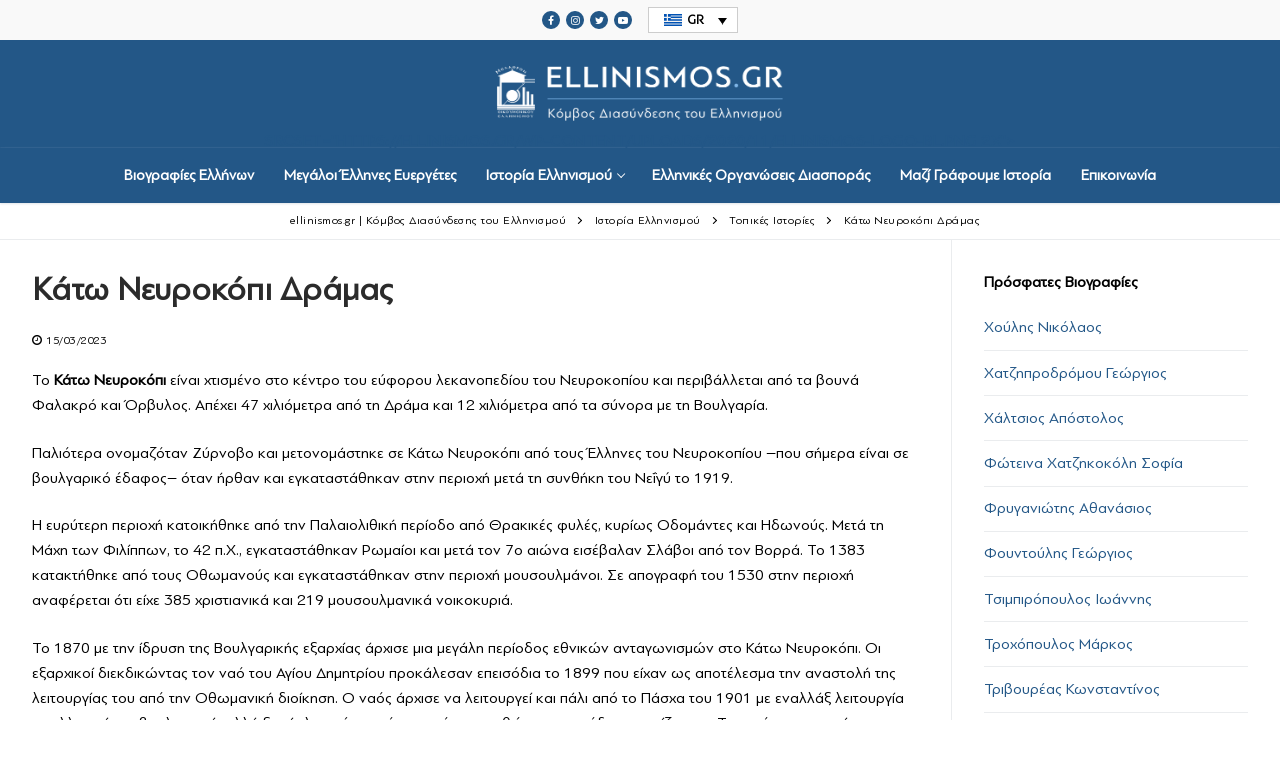

--- FILE ---
content_type: text/html; charset=UTF-8
request_url: https://ellinismos.gr/istoria-ellinismoy/topikes-istories/kato-neyrokopi-dramas/
body_size: 13275
content:
<!doctype html>
<html lang="el">
<head>
	<meta charset="UTF-8">
	<meta name="viewport" content="width=device-width, initial-scale=1, maximum-scale=10.0, user-scalable=yes">
	<link rel="profile" href="http://gmpg.org/xfn/11">
	<meta name='robots' content='index, follow, max-image-preview:large, max-snippet:-1, max-video-preview:-1' />
	<style>img:is([sizes="auto" i], [sizes^="auto," i]) { contain-intrinsic-size: 3000px 1500px }</style>
	<link rel="alternate" hreflang="el" href="https://ellinismos.gr/istoria-ellinismoy/topikes-istories/kato-neyrokopi-dramas/" />
<link rel="alternate" hreflang="x-default" href="https://ellinismos.gr/istoria-ellinismoy/topikes-istories/kato-neyrokopi-dramas/" />

	<!-- This site is optimized with the Yoast SEO plugin v26.4 - https://yoast.com/wordpress/plugins/seo/ -->
	<title>Κάτω Νευροκόπι Δράμας - ellinismos.gr | Κόμβος Διασύνδεσης του Ελληνισμού</title>
	<link rel="canonical" href="https://ellinismos.gr/istoria-ellinismoy/topikes-istories/kato-neyrokopi-dramas/" />
	<meta property="og:locale" content="el_GR" />
	<meta property="og:type" content="article" />
	<meta property="og:title" content="Κάτω Νευροκόπι Δράμας - ellinismos.gr | Κόμβος Διασύνδεσης του Ελληνισμού" />
	<meta property="og:description" content="To Κάτω Νευροκόπι είναι χτισμένο στο κέντρο του εύφορου λεκανοπεδίου του Νευροκοπίου και περιβάλλεται από τα βουνά Φαλακρό και Όρβυλος. Απέχει 47 χιλιόμετρα από τη Δράμα και 12 χιλιόμετρα από τα σύνορα με τη Βουλγαρία." />
	<meta property="og:url" content="https://ellinismos.gr/istoria-ellinismoy/topikes-istories/kato-neyrokopi-dramas/" />
	<meta property="og:site_name" content="ellinismos.gr | Κόμβος Διασύνδεσης του Ελληνισμού" />
	<meta property="article:published_time" content="2023-03-15T11:27:00+00:00" />
	<meta name="author" content="ellinismosadmin" />
	<meta name="twitter:card" content="summary_large_image" />
	<meta name="twitter:label1" content="Συντάχθηκε από" />
	<meta name="twitter:data1" content="ellinismosadmin" />
	<meta name="twitter:label2" content="Εκτιμώμενος χρόνος ανάγνωσης" />
	<meta name="twitter:data2" content="3 λεπτά" />
	<script type="application/ld+json" class="yoast-schema-graph">{"@context":"https://schema.org","@graph":[{"@type":"Article","@id":"https://ellinismos.gr/istoria-ellinismoy/topikes-istories/kato-neyrokopi-dramas/#article","isPartOf":{"@id":"https://ellinismos.gr/istoria-ellinismoy/topikes-istories/kato-neyrokopi-dramas/"},"author":{"name":"ellinismosadmin","@id":"https://ellinismos.gr/#/schema/person/2fd8252c93f5f497302e7dabbd55cb28"},"headline":"Κάτω Νευροκόπι Δράμας","datePublished":"2023-03-15T11:27:00+00:00","mainEntityOfPage":{"@id":"https://ellinismos.gr/istoria-ellinismoy/topikes-istories/kato-neyrokopi-dramas/"},"wordCount":6,"publisher":{"@id":"https://ellinismos.gr/#organization"},"articleSection":["Τοπικές Ιστορίες"],"inLanguage":"el"},{"@type":"WebPage","@id":"https://ellinismos.gr/istoria-ellinismoy/topikes-istories/kato-neyrokopi-dramas/","url":"https://ellinismos.gr/istoria-ellinismoy/topikes-istories/kato-neyrokopi-dramas/","name":"Κάτω Νευροκόπι Δράμας - ellinismos.gr | Κόμβος Διασύνδεσης του Ελληνισμού","isPartOf":{"@id":"https://ellinismos.gr/#website"},"datePublished":"2023-03-15T11:27:00+00:00","breadcrumb":{"@id":"https://ellinismos.gr/istoria-ellinismoy/topikes-istories/kato-neyrokopi-dramas/#breadcrumb"},"inLanguage":"el","potentialAction":[{"@type":"ReadAction","target":["https://ellinismos.gr/istoria-ellinismoy/topikes-istories/kato-neyrokopi-dramas/"]}]},{"@type":"BreadcrumbList","@id":"https://ellinismos.gr/istoria-ellinismoy/topikes-istories/kato-neyrokopi-dramas/#breadcrumb","itemListElement":[{"@type":"ListItem","position":1,"name":"Αρχική","item":"https://ellinismos.gr/"},{"@type":"ListItem","position":2,"name":"Κάτω Νευροκόπι Δράμας"}]},{"@type":"WebSite","@id":"https://ellinismos.gr/#website","url":"https://ellinismos.gr/","name":"ellinismos.gr | Κόμβος Διασύνδεσης του Ελληνισμού","description":"Βιογραφίες Ελλήνων","publisher":{"@id":"https://ellinismos.gr/#organization"},"potentialAction":[{"@type":"SearchAction","target":{"@type":"EntryPoint","urlTemplate":"https://ellinismos.gr/?s={search_term_string}"},"query-input":{"@type":"PropertyValueSpecification","valueRequired":true,"valueName":"search_term_string"}}],"inLanguage":"el"},{"@type":"Organization","@id":"https://ellinismos.gr/#organization","name":"ellinismos.gr | Κόμβος Διασύνδεσης του Ελληνισμού","url":"https://ellinismos.gr/","logo":{"@type":"ImageObject","inLanguage":"el","@id":"https://ellinismos.gr/#/schema/logo/image/","url":"https://ellinismos.gr/wp-content/uploads/2020/11/ellinismos-logo-bl.png","contentUrl":"https://ellinismos.gr/wp-content/uploads/2020/11/ellinismos-logo-bl.png","width":694,"height":149,"caption":"ellinismos.gr | Κόμβος Διασύνδεσης του Ελληνισμού"},"image":{"@id":"https://ellinismos.gr/#/schema/logo/image/"}},{"@type":"Person","@id":"https://ellinismos.gr/#/schema/person/2fd8252c93f5f497302e7dabbd55cb28","name":"ellinismosadmin","sameAs":["https://www.ellinismos.gr"],"url":"https://ellinismos.gr/author/ellinismosadmin/"}]}</script>
	<!-- / Yoast SEO plugin. -->


<link rel="alternate" type="application/rss+xml" title="Ροή RSS &raquo; ellinismos.gr | Κόμβος Διασύνδεσης του Ελληνισμού" href="https://ellinismos.gr/feed/" />
<link rel="alternate" type="application/rss+xml" title="Ροή Σχολίων &raquo; ellinismos.gr | Κόμβος Διασύνδεσης του Ελληνισμού" href="https://ellinismos.gr/comments/feed/" />
<link rel='stylesheet' id='wpcfs-form-css' href='//ellinismos.gr/wp-content/cache/wpfc-minified/f1q2rp9q/5t93q.css' type='text/css' media='all' />
<link rel='stylesheet' id='wp-block-library-css' href='//ellinismos.gr/wp-content/cache/wpfc-minified/qw4uwxm3/5t9n8.css' type='text/css' media='all' />
<style id='classic-theme-styles-inline-css' type='text/css'>
/*! This file is auto-generated */
.wp-block-button__link{color:#fff;background-color:#32373c;border-radius:9999px;box-shadow:none;text-decoration:none;padding:calc(.667em + 2px) calc(1.333em + 2px);font-size:1.125em}.wp-block-file__button{background:#32373c;color:#fff;text-decoration:none}
</style>
<style id='global-styles-inline-css' type='text/css'>
:root{--wp--preset--aspect-ratio--square: 1;--wp--preset--aspect-ratio--4-3: 4/3;--wp--preset--aspect-ratio--3-4: 3/4;--wp--preset--aspect-ratio--3-2: 3/2;--wp--preset--aspect-ratio--2-3: 2/3;--wp--preset--aspect-ratio--16-9: 16/9;--wp--preset--aspect-ratio--9-16: 9/16;--wp--preset--color--black: #000000;--wp--preset--color--cyan-bluish-gray: #abb8c3;--wp--preset--color--white: #ffffff;--wp--preset--color--pale-pink: #f78da7;--wp--preset--color--vivid-red: #cf2e2e;--wp--preset--color--luminous-vivid-orange: #ff6900;--wp--preset--color--luminous-vivid-amber: #fcb900;--wp--preset--color--light-green-cyan: #7bdcb5;--wp--preset--color--vivid-green-cyan: #00d084;--wp--preset--color--pale-cyan-blue: #8ed1fc;--wp--preset--color--vivid-cyan-blue: #0693e3;--wp--preset--color--vivid-purple: #9b51e0;--wp--preset--gradient--vivid-cyan-blue-to-vivid-purple: linear-gradient(135deg,rgba(6,147,227,1) 0%,rgb(155,81,224) 100%);--wp--preset--gradient--light-green-cyan-to-vivid-green-cyan: linear-gradient(135deg,rgb(122,220,180) 0%,rgb(0,208,130) 100%);--wp--preset--gradient--luminous-vivid-amber-to-luminous-vivid-orange: linear-gradient(135deg,rgba(252,185,0,1) 0%,rgba(255,105,0,1) 100%);--wp--preset--gradient--luminous-vivid-orange-to-vivid-red: linear-gradient(135deg,rgba(255,105,0,1) 0%,rgb(207,46,46) 100%);--wp--preset--gradient--very-light-gray-to-cyan-bluish-gray: linear-gradient(135deg,rgb(238,238,238) 0%,rgb(169,184,195) 100%);--wp--preset--gradient--cool-to-warm-spectrum: linear-gradient(135deg,rgb(74,234,220) 0%,rgb(151,120,209) 20%,rgb(207,42,186) 40%,rgb(238,44,130) 60%,rgb(251,105,98) 80%,rgb(254,248,76) 100%);--wp--preset--gradient--blush-light-purple: linear-gradient(135deg,rgb(255,206,236) 0%,rgb(152,150,240) 100%);--wp--preset--gradient--blush-bordeaux: linear-gradient(135deg,rgb(254,205,165) 0%,rgb(254,45,45) 50%,rgb(107,0,62) 100%);--wp--preset--gradient--luminous-dusk: linear-gradient(135deg,rgb(255,203,112) 0%,rgb(199,81,192) 50%,rgb(65,88,208) 100%);--wp--preset--gradient--pale-ocean: linear-gradient(135deg,rgb(255,245,203) 0%,rgb(182,227,212) 50%,rgb(51,167,181) 100%);--wp--preset--gradient--electric-grass: linear-gradient(135deg,rgb(202,248,128) 0%,rgb(113,206,126) 100%);--wp--preset--gradient--midnight: linear-gradient(135deg,rgb(2,3,129) 0%,rgb(40,116,252) 100%);--wp--preset--font-size--small: 13px;--wp--preset--font-size--medium: 20px;--wp--preset--font-size--large: 36px;--wp--preset--font-size--x-large: 42px;--wp--preset--spacing--20: 0.44rem;--wp--preset--spacing--30: 0.67rem;--wp--preset--spacing--40: 1rem;--wp--preset--spacing--50: 1.5rem;--wp--preset--spacing--60: 2.25rem;--wp--preset--spacing--70: 3.38rem;--wp--preset--spacing--80: 5.06rem;--wp--preset--shadow--natural: 6px 6px 9px rgba(0, 0, 0, 0.2);--wp--preset--shadow--deep: 12px 12px 50px rgba(0, 0, 0, 0.4);--wp--preset--shadow--sharp: 6px 6px 0px rgba(0, 0, 0, 0.2);--wp--preset--shadow--outlined: 6px 6px 0px -3px rgba(255, 255, 255, 1), 6px 6px rgba(0, 0, 0, 1);--wp--preset--shadow--crisp: 6px 6px 0px rgba(0, 0, 0, 1);}:where(.is-layout-flex){gap: 0.5em;}:where(.is-layout-grid){gap: 0.5em;}body .is-layout-flex{display: flex;}.is-layout-flex{flex-wrap: wrap;align-items: center;}.is-layout-flex > :is(*, div){margin: 0;}body .is-layout-grid{display: grid;}.is-layout-grid > :is(*, div){margin: 0;}:where(.wp-block-columns.is-layout-flex){gap: 2em;}:where(.wp-block-columns.is-layout-grid){gap: 2em;}:where(.wp-block-post-template.is-layout-flex){gap: 1.25em;}:where(.wp-block-post-template.is-layout-grid){gap: 1.25em;}.has-black-color{color: var(--wp--preset--color--black) !important;}.has-cyan-bluish-gray-color{color: var(--wp--preset--color--cyan-bluish-gray) !important;}.has-white-color{color: var(--wp--preset--color--white) !important;}.has-pale-pink-color{color: var(--wp--preset--color--pale-pink) !important;}.has-vivid-red-color{color: var(--wp--preset--color--vivid-red) !important;}.has-luminous-vivid-orange-color{color: var(--wp--preset--color--luminous-vivid-orange) !important;}.has-luminous-vivid-amber-color{color: var(--wp--preset--color--luminous-vivid-amber) !important;}.has-light-green-cyan-color{color: var(--wp--preset--color--light-green-cyan) !important;}.has-vivid-green-cyan-color{color: var(--wp--preset--color--vivid-green-cyan) !important;}.has-pale-cyan-blue-color{color: var(--wp--preset--color--pale-cyan-blue) !important;}.has-vivid-cyan-blue-color{color: var(--wp--preset--color--vivid-cyan-blue) !important;}.has-vivid-purple-color{color: var(--wp--preset--color--vivid-purple) !important;}.has-black-background-color{background-color: var(--wp--preset--color--black) !important;}.has-cyan-bluish-gray-background-color{background-color: var(--wp--preset--color--cyan-bluish-gray) !important;}.has-white-background-color{background-color: var(--wp--preset--color--white) !important;}.has-pale-pink-background-color{background-color: var(--wp--preset--color--pale-pink) !important;}.has-vivid-red-background-color{background-color: var(--wp--preset--color--vivid-red) !important;}.has-luminous-vivid-orange-background-color{background-color: var(--wp--preset--color--luminous-vivid-orange) !important;}.has-luminous-vivid-amber-background-color{background-color: var(--wp--preset--color--luminous-vivid-amber) !important;}.has-light-green-cyan-background-color{background-color: var(--wp--preset--color--light-green-cyan) !important;}.has-vivid-green-cyan-background-color{background-color: var(--wp--preset--color--vivid-green-cyan) !important;}.has-pale-cyan-blue-background-color{background-color: var(--wp--preset--color--pale-cyan-blue) !important;}.has-vivid-cyan-blue-background-color{background-color: var(--wp--preset--color--vivid-cyan-blue) !important;}.has-vivid-purple-background-color{background-color: var(--wp--preset--color--vivid-purple) !important;}.has-black-border-color{border-color: var(--wp--preset--color--black) !important;}.has-cyan-bluish-gray-border-color{border-color: var(--wp--preset--color--cyan-bluish-gray) !important;}.has-white-border-color{border-color: var(--wp--preset--color--white) !important;}.has-pale-pink-border-color{border-color: var(--wp--preset--color--pale-pink) !important;}.has-vivid-red-border-color{border-color: var(--wp--preset--color--vivid-red) !important;}.has-luminous-vivid-orange-border-color{border-color: var(--wp--preset--color--luminous-vivid-orange) !important;}.has-luminous-vivid-amber-border-color{border-color: var(--wp--preset--color--luminous-vivid-amber) !important;}.has-light-green-cyan-border-color{border-color: var(--wp--preset--color--light-green-cyan) !important;}.has-vivid-green-cyan-border-color{border-color: var(--wp--preset--color--vivid-green-cyan) !important;}.has-pale-cyan-blue-border-color{border-color: var(--wp--preset--color--pale-cyan-blue) !important;}.has-vivid-cyan-blue-border-color{border-color: var(--wp--preset--color--vivid-cyan-blue) !important;}.has-vivid-purple-border-color{border-color: var(--wp--preset--color--vivid-purple) !important;}.has-vivid-cyan-blue-to-vivid-purple-gradient-background{background: var(--wp--preset--gradient--vivid-cyan-blue-to-vivid-purple) !important;}.has-light-green-cyan-to-vivid-green-cyan-gradient-background{background: var(--wp--preset--gradient--light-green-cyan-to-vivid-green-cyan) !important;}.has-luminous-vivid-amber-to-luminous-vivid-orange-gradient-background{background: var(--wp--preset--gradient--luminous-vivid-amber-to-luminous-vivid-orange) !important;}.has-luminous-vivid-orange-to-vivid-red-gradient-background{background: var(--wp--preset--gradient--luminous-vivid-orange-to-vivid-red) !important;}.has-very-light-gray-to-cyan-bluish-gray-gradient-background{background: var(--wp--preset--gradient--very-light-gray-to-cyan-bluish-gray) !important;}.has-cool-to-warm-spectrum-gradient-background{background: var(--wp--preset--gradient--cool-to-warm-spectrum) !important;}.has-blush-light-purple-gradient-background{background: var(--wp--preset--gradient--blush-light-purple) !important;}.has-blush-bordeaux-gradient-background{background: var(--wp--preset--gradient--blush-bordeaux) !important;}.has-luminous-dusk-gradient-background{background: var(--wp--preset--gradient--luminous-dusk) !important;}.has-pale-ocean-gradient-background{background: var(--wp--preset--gradient--pale-ocean) !important;}.has-electric-grass-gradient-background{background: var(--wp--preset--gradient--electric-grass) !important;}.has-midnight-gradient-background{background: var(--wp--preset--gradient--midnight) !important;}.has-small-font-size{font-size: var(--wp--preset--font-size--small) !important;}.has-medium-font-size{font-size: var(--wp--preset--font-size--medium) !important;}.has-large-font-size{font-size: var(--wp--preset--font-size--large) !important;}.has-x-large-font-size{font-size: var(--wp--preset--font-size--x-large) !important;}
:where(.wp-block-post-template.is-layout-flex){gap: 1.25em;}:where(.wp-block-post-template.is-layout-grid){gap: 1.25em;}
:where(.wp-block-columns.is-layout-flex){gap: 2em;}:where(.wp-block-columns.is-layout-grid){gap: 2em;}
:root :where(.wp-block-pullquote){font-size: 1.5em;line-height: 1.6;}
</style>
<link rel='stylesheet' id='ap-front-css' href='//ellinismos.gr/wp-content/cache/wpfc-minified/g0akyha/5t93q.css' type='text/css' media='all' />
<link rel='stylesheet' id='ap-mobile-css' href='//ellinismos.gr/wp-content/cache/wpfc-minified/dfknr0qh/5t93q.css' type='text/css' media='all' />
<link rel='stylesheet' id='uaf_client_css-css' href='//ellinismos.gr/wp-content/cache/wpfc-minified/mb8u4wae/5t93q.css' type='text/css' media='all' />
<link rel='stylesheet' id='wpml-legacy-dropdown-0-css' href='//ellinismos.gr/wp-content/cache/wpfc-minified/eum26lvq/5t93q.css' type='text/css' media='all' />
<link rel='stylesheet' id='ms-main-css' href='//ellinismos.gr/wp-content/cache/wpfc-minified/12wszl6o/5t93q.css' type='text/css' media='all' />
<link rel='stylesheet' id='ms-custom-css' href='//ellinismos.gr/wp-content/cache/wpfc-minified/9km4h4k6/5t93q.css' type='text/css' media='all' />
<link rel='stylesheet' id='font-awesome-css' href='//ellinismos.gr/wp-content/cache/wpfc-minified/kqclb4tx/5t93q.css' type='text/css' media='all' />
<link rel='stylesheet' id='customify-style-css' href='//ellinismos.gr/wp-content/cache/wpfc-minified/jzu3grre/5t93q.css' type='text/css' media='all' />
<style id='customify-style-inline-css' type='text/css'>
.customify-container, .layout-contained, .site-framed .site, .site-boxed .site { max-width: 1440px; } .main-layout-content .entry-content > .alignwide { width: calc( 1440px - 4em ); max-width: 100vw;  }.header-top .header--row-inner,.button,button,button.button,input[type="button"],input[type="reset"],input[type="submit"],.button:not(.components-button):not(.customize-partial-edit-shortcut-button), input[type="button"]:not(.components-button):not(.customize-partial-edit-shortcut-button),input[type="reset"]:not(.components-button):not(.customize-partial-edit-shortcut-button), input[type="submit"]:not(.components-button):not(.customize-partial-edit-shortcut-button),.pagination .nav-links > *:hover,.pagination .nav-links span,.nav-menu-desktop.style-full-height .primary-menu-ul > li.current-menu-item > a, .nav-menu-desktop.style-full-height .primary-menu-ul > li.current-menu-ancestor > a,.nav-menu-desktop.style-full-height .primary-menu-ul > li > a:hover,.posts-layout .readmore-button:hover{    background-color: #235787;}.posts-layout .readmore-button {color: #235787;}.pagination .nav-links > *:hover,.pagination .nav-links span,.entry-single .tags-links a:hover, .entry-single .cat-links a:hover,.posts-layout .readmore-button,.posts-layout .readmore-button:hover{    border-color: #235787;}body{    color: #000000;}abbr, acronym {    border-bottom-color: #000000;}a                   {                    color: #235787;}a:hover, a:focus,.link-meta:hover, .link-meta a:hover{    color: #235787;}article.comment .comment-post-author {background: #000000;}.pagination .nav-links > *,.link-meta, .link-meta a,.color-meta,.entry-single .tags-links:before, .entry-single .cats-links:before{    color: #000000;}h1, h2, h3, h4, h5, h6 { color: #000000;}.site-content .widget-title { color: #000000;}#page-cover {background-image: url("https://ellinismos.gr/wp-content/themes/customify/assets/images/default-cover.jpg");}.header--row:not(.header--transparent).header-top .header--row-inner  {background-color: #f9f9f9;} .header--row:not(.header--transparent).header-main .header--row-inner  {background-color: #235787;} .header--row:not(.header--transparent).header-bottom .header--row-inner  {background-color: #235787;} #header-menu-sidebar-bg  {color: #ffffff; text-decoration-color: #ffffff;} #header-menu-sidebar-bg .menu li a, #header-menu-sidebar-bg .item--html a, #header-menu-sidebar-bg .cart-item-link, #header-menu-sidebar-bg .nav-toggle-icon  {color: #ffffff; text-decoration-color: #ffffff;} #header-menu-sidebar-bg:before  {background-color: #235787;} .header--row:not(.header--transparent) .menu-mobile-toggle {color: #ffffff;}.header--row:not(.header--transparent) .menu-mobile-toggle:hover {color: #ffffff;}.header-search_icon-item .header-search-modal  {border-style: solid;} .header-search_icon-item .search-field  {border-style: solid;} .dark-mode .header-search_box-item .search-form-fields, .header-search_box-item .search-form-fields  {border-style: solid;} .nav-menu-desktop.style-border-bottom .primary-menu-ul > li > a .link-before:before, .nav-menu-desktop.style-border-top .primary-menu-ul > li > a .link-before:before  { height: 1px; }.builder-item--primary-menu .nav-menu-desktop .primary-menu-ul > li > a  {color: #ffffff; text-decoration-color: #ffffff;} .header--row:not(.header--transparent) .builder-item--primary-menu .nav-menu-desktop .primary-menu-ul > li > a:hover, .header--row:not(.header--transparent) .builder-item--primary-menu .nav-menu-desktop .primary-menu-ul > li.current-menu-item > a, .header--row:not(.header--transparent) .builder-item--primary-menu .nav-menu-desktop .primary-menu-ul > li.current-menu-ancestor > a, .header--row:not(.header--transparent) .builder-item--primary-menu .nav-menu-desktop .primary-menu-ul > li.current-menu-parent > a  {color: #ffffff; text-decoration-color: #ffffff;border-color: #ffffff;} .builder-item--primary-menu .nav-menu-desktop .primary-menu-ul > li > a,.builder-item-sidebar .primary-menu-sidebar .primary-menu-ul > li > a {font-size: 15px;}.header-social-icons.customify-builder-social-icons.color-custom li a {background-color: #235787;}.header-social-icons.customify-builder-social-icons.color-custom li a {color: #ffffff;}#cb-row--footer-main .footer--row-inner {background-color: #235787}#cb-row--footer-bottom .footer--row-inner {background-color: #f9f9f9}/* CSS for desktop */.site-framed .site {margin-top: 20px;margin-bottom: 20px;}#sidebar-secondary, #sidebar-primary, #main {padding-top: 30px;padding-bottom: 30px;}#blog-posts .posts-layout .entry .entry-media {padding-top: 30%;}#blog-posts .posts-layout .entry-media, #blog-posts .posts-layout.layout--blog_classic .entry-media {flex-basis: 21%; width: 21%;}#page-cover {text-align: center;}#page-cover .page-cover-inner {min-height: 300px;}#page-titlebar {text-align: center;}.header--row.header-top .customify-grid, .header--row.header-top .style-full-height .primary-menu-ul > li > a {min-height: 40px;}.header--row.header-main .customify-grid, .header--row.header-main .style-full-height .primary-menu-ul > li > a {min-height: 90px;}.header--row.header-bottom .customify-grid, .header--row.header-bottom .style-full-height .primary-menu-ul > li > a {min-height: 55px;}.header--row .builder-first--html {text-align: center;}.site-header .site-branding img { max-width: 300px; } .site-header .cb-row--mobile .site-branding img { width: 300px; }.header--row .builder-first--logo {text-align: center;}.header--row .builder-first--nav-icon {text-align: right;}.header-search_icon-item .search-submit {margin-left: -40px;}.header--row .builder-first--search_icon {text-align: right;}.header-search_box-item .search-submit{margin-left: -40px;} .header-search_box-item .woo_bootster_search .search-submit{margin-left: -40px;} .header-search_box-item .header-search-form button.search-submit{margin-left:-40px;}.header--row .builder-first--primary-menu {text-align: center;}.header-social-icons.customify-builder-social-icons li a { font-size: 10px; }.header--row .builder-first--social-icons {text-align: center;}.footer--row .builder-first--footer-1 {text-align: center;}.footer--row .builder-first--footer-2 {text-align: center;}.footer--row .builder-first--footer_copyright {text-align: center;}/* CSS for tablet */@media screen and (max-width: 1024px) { .site-framed .site {margin-top: 0px;margin-bottom: 0px;}#blog-posts .posts-layout .entry .entry-media {padding-top: 25%;}#blog-posts .posts-layout .entry-media, #blog-posts .posts-layout.layout--blog_classic .entry-media {flex-basis: 37%; width: 37%;}#page-cover .page-cover-inner {min-height: 250px;}.header--row .builder-first--logo {text-align: left;}.header--row .builder-first--nav-icon {text-align: right;}.header-search_icon-item .search-submit {margin-left: -40px;}.header-search_box-item .search-submit{margin-left: -40px;} .header-search_box-item .woo_bootster_search .search-submit{margin-left: -40px;} .header-search_box-item .header-search-form button.search-submit{margin-left:-40px;} }/* CSS for mobile */@media screen and (max-width: 568px) { .site-framed .site {margin-top: 0px;margin-bottom: 0px;}#blog-posts .posts-layout .entry .entry-media {padding-top: 153%;}#page-cover .page-cover-inner {min-height: 200px;}.header--row.header-top .customify-grid, .header--row.header-top .style-full-height .primary-menu-ul > li > a {min-height: 33px;}.header--row .builder-first--html {text-align: center;}.header--row .builder-first--logo {text-align: left;}.header--row .builder-first--nav-icon {text-align: right;}.header-search_icon-item .search-submit {margin-left: -40px;}.header-search_box-item .search-submit{margin-left: -40px;} .header-search_box-item .woo_bootster_search .search-submit{margin-left: -40px;} .header-search_box-item .header-search-form button.search-submit{margin-left:-40px;}.header--row .builder-first--social-icons {text-align: center;} }
</style>
<script type="text/javascript" id="wpml-cookie-js-extra">
/* <![CDATA[ */
var wpml_cookies = {"wp-wpml_current_language":{"value":"el","expires":1,"path":"\/"}};
var wpml_cookies = {"wp-wpml_current_language":{"value":"el","expires":1,"path":"\/"}};
/* ]]> */
</script>
<script type="text/javascript" src="https://ellinismos.gr/wp-content/plugins/sitepress-multilingual-cms/res/js/cookies/language-cookie.js?ver=475000" id="wpml-cookie-js" defer="defer" data-wp-strategy="defer"></script>
<script type="text/javascript" src="https://ellinismos.gr/wp-includes/js/jquery/jquery.min.js?ver=3.7.1" id="jquery-core-js"></script>
<script type="text/javascript" src="https://ellinismos.gr/wp-includes/js/jquery/jquery-migrate.min.js?ver=3.4.1" id="jquery-migrate-js"></script>
<script type="text/javascript" src="https://ellinismos.gr/wp-content/plugins/masterslider/includes/modules/elementor/assets/js/elementor-widgets.js?ver=3.6.5" id="masterslider-elementor-widgets-js"></script>
<script type="text/javascript" id="ap-front-js-extra">
/* <![CDATA[ */
var ap_object = {"ap_pro":"false","reset_theme":"dark","page_id":"11760","ap_lang":"greek","ap_disable":""};
/* ]]> */
</script>
<script type="text/javascript" src="https://ellinismos.gr/wp-content/plugins/alphabetic-pagination/js/scripts.js?ver=6.8.3" id="ap-front-js"></script>
<script type="text/javascript" id="ap-front-js-after">
/* <![CDATA[ */

			jQuery(document).ready(function($) {
			    
			setTimeout(function(){	
			//console.log(".ap_pagination");
			if($(".ap_pagination").length){
			$(".ap_pagination").eq(0).show();
			} }, 1000);
			
			});
			
/* ]]> */
</script>
<script type="text/javascript" src="https://ellinismos.gr/wp-content/plugins/alphabetic-pagination/js/jquery.blockUI.js?ver=6.8.3" id="jquery.blockUI-js"></script>
<script type="text/javascript" src="https://ellinismos.gr/wp-content/plugins/sticky-menu-or-anything-on-scroll/assets/js/jq-sticky-anything.min.js?ver=2.1.1" id="stickyAnythingLib-js"></script>
<script type="text/javascript" src="https://ellinismos.gr/wp-content/plugins/sitepress-multilingual-cms/templates/language-switchers/legacy-dropdown/script.min.js?ver=1" id="wpml-legacy-dropdown-0-js"></script>
<link rel="https://api.w.org/" href="https://ellinismos.gr/wp-json/" /><link rel="alternate" title="JSON" type="application/json" href="https://ellinismos.gr/wp-json/wp/v2/posts/11760" /><link rel="EditURI" type="application/rsd+xml" title="RSD" href="https://ellinismos.gr/xmlrpc.php?rsd" />
<meta name="generator" content="WordPress 6.8.3" />
<link rel='shortlink' href='https://ellinismos.gr/?p=11760' />
<link rel="alternate" title="oEmbed (JSON)" type="application/json+oembed" href="https://ellinismos.gr/wp-json/oembed/1.0/embed?url=https%3A%2F%2Fellinismos.gr%2Fistoria-ellinismoy%2Ftopikes-istories%2Fkato-neyrokopi-dramas%2F" />
<link rel="alternate" title="oEmbed (XML)" type="text/xml+oembed" href="https://ellinismos.gr/wp-json/oembed/1.0/embed?url=https%3A%2F%2Fellinismos.gr%2Fistoria-ellinismoy%2Ftopikes-istories%2Fkato-neyrokopi-dramas%2F&#038;format=xml" />
<meta name="generator" content="WPML ver:4.7.5 stt:1,13;" />
<script>var ms_grabbing_curosr='https://ellinismos.gr/wp-content/plugins/masterslider/public/assets/css/common/grabbing.cur',ms_grab_curosr='https://ellinismos.gr/wp-content/plugins/masterslider/public/assets/css/common/grab.cur';</script>
<meta name="generator" content="MasterSlider 3.6.5 - Responsive Touch Image Slider" />
<meta name="generator" content="Elementor 3.20.4; features: e_optimized_assets_loading, additional_custom_breakpoints, block_editor_assets_optimize, e_image_loading_optimization; settings: css_print_method-external, google_font-enabled, font_display-auto">
<style type="text/css">.recentcomments a{display:inline !important;padding:0 !important;margin:0 !important;}</style><link rel="icon" href="https://ellinismos.gr/wp-content/uploads/2021/03/cropped-ellinismos-favicon-32x32.png" sizes="32x32" />
<link rel="icon" href="https://ellinismos.gr/wp-content/uploads/2021/03/cropped-ellinismos-favicon-192x192.png" sizes="192x192" />
<link rel="apple-touch-icon" href="https://ellinismos.gr/wp-content/uploads/2021/03/cropped-ellinismos-favicon-180x180.png" />
<meta name="msapplication-TileImage" content="https://ellinismos.gr/wp-content/uploads/2021/03/cropped-ellinismos-favicon-270x270.png" />
		<style type="text/css" id="wp-custom-css">
			.sf50 {
	width:48.5%;
	margin:5px;
	float:left;
}

.sf100 {
	width:100%;
	float:left;
	text-align:center;
}

.site-header .site-branding img {
	margin:0 auto;
	padding-top:20px;
	padding-bottom:10px;
}

.wpml-ls-legacy-dropdown {
	width:90px;
	font-size:13px;
	font-weight:600;
}

	.wpml-ls-legacy-dropdown a.wpml-ls-item-toggle:after {
		color:#000;
	}

.wpml-ls-legacy-dropdown .wpml-ls-flag+span {
		color:#000 !important;
}

.textwidget {
	font-size:14px;
}

hr {
	background-color:#eaecee;
}

.page-breadcrumb-list {
	text-align:center;
}

.elementor-button {
	border-radius:0px;
}

.elementor-slides .swiper-slide-inner .elementor-slide-button {
	border:1px solid;
}

.elementor-slides .swiper-slide-inner .elementor-slide-description:not(:last-child), .elementor-slides .swiper-slide-inner .elementor-slide-heading:not(:last-child) {
	margin-bottom:12px;
}

.elementor-slides .swiper-slide-inner .elementor-slide-description {
	font-weight:600;
	text-shadow:0px 2px 5px rgba(0,0,0,0.8);
	font-size:15px;
}

.elementor-slides .swiper-slide-inner .elementor-slide-heading {
	text-shadow:0px 2px 5px rgba(0,0,0,0.8);
}

.elementor-slides .swiper-slide-inner {
	padding:30px;
}

.wpcfs-search-form .wpcfs-input {
	margin:10px 10px 10px 0px;
	display:block;
}

.wpcfs-search-form label {
display:block;

}

.wpcfs-input-input {
	float:left;
	width:50%;
}

.wpcfs-input-submit {
text-align:center;
}

input[type=submit]:not(.components-button):not(.customize-partial-edit-shortcut-button) {
	margin-top:30px;
	width:25%
}

.widget-title {
	text-transform:none;
	font-weight:600;
}

.page-breadcrumb-list li a {
	text-transform:none;
}

.page-breadcrumb-list {
	text-transform:none;
}

.nav-menu-desktop .menu>li>a {
	text-transform:none;
}

.posts-layout .entry-title a {
	font-weight:600;
}

.entry-title {
	font-weight:600;
}

label {
	font-weight:600;
}

.page-titlebar .titlebar-title {
	font-weight:600;
}

.biografia-anazitisi {
	background: #f9f9f9;
	border:1px solid #eaecee;
	padding:40px 0px 10px 20px;
	margin-bottom:100px;
	min-height:400px;
}

#biografia-alphabetic {
	background: #f9f9f9;
	border:1px solid #eaecee;
	padding:40px 0px 10px 20px;
	margin-bottom:40px;
}

#customtitles {
	text-align:center;
	font-size:16px;
	font-weight:600;
 padding:10px;
	max-width:50%;
	float:none;
	margin:0 auto;

}

.biografia-list-meta {
	background: #f9f9f9;
	border:1px solid #eaecee;
	padding:20px;
	margin-bottom:20px;
	font-size:14px;
	
}

ul.ap_pagination {
	margin-top:-30px;
	padding:0px;
	float:none;
}

ul.ap_pagination li a.selected {
	background-color: #235787;
	padding:4px;
	color:#fff;
	text-decoration:none;
	
}

ul.ap_pagination li a, ul.ap_pagination li a:active, ul.ap_pagination li a:visited {
	font-size:16px;
	font-weight:600;
}

.ap_reset {
	background-size:56% !important;
}

.posts-layout .readmore-button {
	border-radius:0px;
}

.entry-thumbnail {
	width:25%;
  float:left;
	margin-right:30px;;
	object-fit:cover;

}

img.attachment-large.size-large.wp-post-image {
object-fit:cover;
}

/* On screens that are max 978px */
@media screen and (max-width: 978px) {
	

	
	.page-breadcrumb-list li a {
	font-size:8px;
margin-right:2px;
	}

	.page-breadcrumb-list li {
	font-size:8px;
		padding-right:2px;
	}
	
	.site-header .site-branding img {
  float:left;
	padding-top:0px;
}
	
	.site-branding {
		line-height:0;
	}
	
	.site-header .cb-row--mobile .site-branding img {
		width:220px;

	}
	
	.wpml-ls-legacy-dropdown a.wpml-ls-item-toggle:after {
		color:#000;
		right:5px;
	}

	.wpml-ls-legacy-dropdown a {
		padding:2px;
	}
	
	.wpml-ls-legacy-dropdown .wpml-ls-flag {
		width:18px;
	}
	
	.wpml-ls-legacy-dropdown {
	width:80px;
	font-size:12px;
	font-weight:600;
		margin-right:10px;
		margin-left:5px;
}
	
	.wpcfs-input-input {
	float:left;
	width:100%;
}
	
	input[type=submit]:not(.components-button):not(.customize-partial-edit-shortcut-button) {
	width:60%
}
	
	.entry-thumbnail {
	width:100%;
  float:left;
	margin-right:0px;
 text-align:center;
}
	
	
	#customtitles {
max-width:100%;

}
	
	ul.ap_pagination {
		margin-left:-10px;
	}
	
	#biografia-alphabetic {
		height:120px;
	}
	
}		</style>
		</head>

<body class="wp-singular post-template-default single single-post postid-11760 single-format-standard wp-custom-logo wp-theme-customify _masterslider _msp_version_3.6.5 content-sidebar main-layout-content-sidebar sidebar_vertical_border site-full-width menu_sidebar_dropdown elementor-default elementor-kit-131">
<div id="page" class="site no-box-shadow">
	<a class="skip-link screen-reader-text" href="#site-content">Μετάβαση στο περιεχόμενο</a>
	<a class="close is-size-medium  close-panel close-sidebar-panel" href="#">
        <span class="hamburger hamburger--squeeze is-active">
            <span class="hamburger-box">
              <span class="hamburger-inner"><span class="screen-reader-text">Μενού</span></span>
            </span>
        </span>
        <span class="screen-reader-text">Κλείσιμο</span>
        </a><header id="masthead" class="site-header header-v1"><div id="masthead-inner" class="site-header-inner">							<div  class="header-top header--row layout-full-contained"  id="cb-row--header-top"  data-row-id="top"  data-show-on="desktop mobile">
								<div class="header--row-inner header-top-inner light-mode">
									<div class="customify-container">
										<div class="customify-grid cb-row--desktop hide-on-mobile hide-on-tablet customify-grid-middle"><div class="customify-col-12_md-12_sm-12 builder-item builder-first--social-icons builder-item--group" data-push-left=""><div class="item--inner builder-item--social-icons" data-section="header_social_icons" data-item-id="social-icons" ><ul class="header-social-icons customify-builder-social-icons color-custom"><li><a class="social-icon-facebook shape-circle" rel="nofollow" target="_blank" href="http://facebook.com/ecumenicalhellenismfoundation"><i class="icon fa fa-facebook" title="Facebook"></i></a></li><li><a class="social-icon-instagram shape-circle" rel="nofollow" target="_blank" href="http://instagram.com/ecumenical.hellenism/"><i class="icon fa fa-instagram" title="Instagram"></i></a></li><li><a class="social-icon-twitter shape-circle" rel="nofollow" target="_blank" href="https://twitter.com/ehellenism"><i class="icon fa fa-twitter" title="Twitter"></i></a></li><li><a class="social-icon-youtube-play shape-circle" rel="nofollow" target="_blank" href="https://www.youtube.com/channel/UCrQchqXkkX3_5Rr7E7nrYbw"><i class="icon fa fa-youtube-play" title="Youtube"></i></a></li></ul></div><div class="item--inner builder-item--html" data-section="header_html" data-item-id="html" ><div class="builder-header-html-item item--html">
<div
	 class="wpml-ls-statics-shortcode_actions wpml-ls wpml-ls-legacy-dropdown js-wpml-ls-legacy-dropdown">
	<ul>

		<li tabindex="0" class="wpml-ls-slot-shortcode_actions wpml-ls-item wpml-ls-item-el wpml-ls-current-language wpml-ls-first-item wpml-ls-last-item wpml-ls-item-legacy-dropdown">
			<a href="#" class="js-wpml-ls-item-toggle wpml-ls-item-toggle">
                                                    <img
            class="wpml-ls-flag"
            src="https://ellinismos.gr/wp-content/plugins/sitepress-multilingual-cms/res/flags/el.svg"
            alt=""
            width=18
            height=12
    /><span class="wpml-ls-native">GR</span></a>

			<ul class="wpml-ls-sub-menu">
							</ul>

		</li>

	</ul>
</div>

</div></div></div></div><div class="cb-row--mobile hide-on-desktop customify-grid customify-grid-middle"><div class="customify-col-12_md-12_sm-12 builder-item builder-first--social-icons builder-item--group" data-push-left=""><div class="item--inner builder-item--social-icons" data-section="header_social_icons" data-item-id="social-icons" ><ul class="header-social-icons customify-builder-social-icons color-custom"><li><a class="social-icon-facebook shape-circle" rel="nofollow" target="_blank" href="http://facebook.com/ecumenicalhellenismfoundation"><i class="icon fa fa-facebook" title="Facebook"></i></a></li><li><a class="social-icon-instagram shape-circle" rel="nofollow" target="_blank" href="http://instagram.com/ecumenical.hellenism/"><i class="icon fa fa-instagram" title="Instagram"></i></a></li><li><a class="social-icon-twitter shape-circle" rel="nofollow" target="_blank" href="https://twitter.com/ehellenism"><i class="icon fa fa-twitter" title="Twitter"></i></a></li><li><a class="social-icon-youtube-play shape-circle" rel="nofollow" target="_blank" href="https://www.youtube.com/channel/UCrQchqXkkX3_5Rr7E7nrYbw"><i class="icon fa fa-youtube-play" title="Youtube"></i></a></li></ul></div><div class="item--inner builder-item--html" data-section="header_html" data-item-id="html" ><div class="builder-header-html-item item--html">
<div
	 class="wpml-ls-statics-shortcode_actions wpml-ls wpml-ls-legacy-dropdown js-wpml-ls-legacy-dropdown">
	<ul>

		<li tabindex="0" class="wpml-ls-slot-shortcode_actions wpml-ls-item wpml-ls-item-el wpml-ls-current-language wpml-ls-first-item wpml-ls-last-item wpml-ls-item-legacy-dropdown">
			<a href="#" class="js-wpml-ls-item-toggle wpml-ls-item-toggle">
                                                    <img
            class="wpml-ls-flag"
            src="https://ellinismos.gr/wp-content/plugins/sitepress-multilingual-cms/res/flags/el.svg"
            alt=""
            width=18
            height=12
    /><span class="wpml-ls-native">GR</span></a>

			<ul class="wpml-ls-sub-menu">
							</ul>

		</li>

	</ul>
</div>

</div></div></div></div>									</div>
								</div>
							</div>
														<div  class="header-main header--row layout-full-contained"  id="cb-row--header-main"  data-row-id="main"  data-show-on="desktop mobile">
								<div class="header--row-inner header-main-inner dark-mode">
									<div class="customify-container">
										<div class="customify-grid cb-row--desktop hide-on-mobile hide-on-tablet customify-grid-middle"><div class="customify-col-12_md-12_sm-12 builder-item builder-first--logo" data-push-left=""><div class="item--inner builder-item--logo" data-section="title_tagline" data-item-id="logo" >		<div class="site-branding logo-bottom">
						<a href="https://ellinismos.gr/" class="logo-link" rel="home" itemprop="url">
			    				<img class="site-img-logo" src="https://ellinismos.gr/wp-content/uploads/2020/11/ellinismos-logo-bl.png">
												srcset="https://ellinismos.gr/wp-content/uploads/2020/11/ellinismos-logo-bl.png 2x">
							</a>
					</div><!-- .site-branding -->
		</div></div></div><div class="cb-row--mobile hide-on-desktop customify-grid customify-grid-middle"><div class="customify-col-9_md-9_sm-9 builder-item builder-first--logo" data-push-left=""><div class="item--inner builder-item--logo" data-section="title_tagline" data-item-id="logo" >		<div class="site-branding logo-bottom">
						<a href="https://ellinismos.gr/" class="logo-link" rel="home" itemprop="url">
			    				<img class="site-img-logo" src="https://ellinismos.gr/wp-content/uploads/2020/11/ellinismos-logo-bl.png">
												srcset="https://ellinismos.gr/wp-content/uploads/2020/11/ellinismos-logo-bl.png 2x">
							</a>
					</div><!-- .site-branding -->
		</div></div><div class="customify-col-3_md-3_sm-3 builder-item builder-first--nav-icon" data-push-left=""><div class="item--inner builder-item--nav-icon" data-section="header_menu_icon" data-item-id="nav-icon" >		<a class="menu-mobile-toggle item-button is-size-desktop-medium is-size-tablet-large is-size-mobile-medium">
			<span class="hamburger hamburger--squeeze">
				<span class="hamburger-box">
					<span class="hamburger-inner"></span>
				</span>
			</span>
			<span class="nav-icon--label hide-on-tablet hide-on-mobile">Μενού</span></a>
		</div></div></div>									</div>
								</div>
							</div>
														<div  class="header-bottom header--row hide-on-mobile hide-on-tablet layout-full-contained"  id="cb-row--header-bottom"  data-row-id="bottom"  data-show-on="desktop">
								<div class="header--row-inner header-bottom-inner light-mode">
									<div class="customify-container">
										<div class="customify-grid  customify-grid-middle"><div class="customify-col-12_md-12_sm-12 builder-item builder-first--primary-menu" data-push-left=""><div class="item--inner builder-item--primary-menu has_menu" data-section="header_menu_primary" data-item-id="primary-menu" ><nav  id="site-navigation-bottom-desktop" class="site-navigation primary-menu primary-menu-bottom nav-menu-desktop primary-menu-desktop style-border-bottom"><ul id="menu-main-menu" class="primary-menu-ul menu nav-menu"><li id="menu-item--bottom-desktop-333" class="menu-item menu-item-type-custom menu-item-object-custom menu-item-333"><a href="/biografies"><span class="link-before">Βιογραφίες Ελλήνων</span></a></li>
<li id="menu-item--bottom-desktop-468" class="menu-item menu-item-type-taxonomy menu-item-object-category menu-item-468"><a href="https://ellinismos.gr/category/megaloi-ellines-eyergetes/"><span class="link-before">Μεγάλοι Έλληνες Ευεργέτες</span></a></li>
<li id="menu-item--bottom-desktop-470" class="menu-item menu-item-type-taxonomy menu-item-object-category current-post-ancestor menu-item-has-children menu-item-470"><a href="https://ellinismos.gr/category/istoria-ellinismoy/"><span class="link-before">Ιστορία Ελληνισμού<span class="nav-icon-angle">&nbsp;</span></span></a>
<ul class="sub-menu sub-lv-0">
	<li id="menu-item--bottom-desktop-471" class="menu-item menu-item-type-taxonomy menu-item-object-category current-post-ancestor current-menu-parent current-post-parent menu-item-471"><a href="https://ellinismos.gr/category/istoria-ellinismoy/topikes-istories/"><span class="link-before">Τοπικές Ιστορίες</span></a></li>
</ul>
</li>
<li id="menu-item--bottom-desktop-653" class="menu-item menu-item-type-taxonomy menu-item-object-category menu-item-653"><a href="https://ellinismos.gr/category/ellinikes-organoseis-diasporas/"><span class="link-before">Ελληνικές Οργανώσεις Διασποράς</span></a></li>
<li id="menu-item--bottom-desktop-626" class="menu-item menu-item-type-post_type menu-item-object-page menu-item-626"><a href="https://ellinismos.gr/mazi-grafoyme-istoria/"><span class="link-before">Μαζί Γράφουμε Ιστορία</span></a></li>
<li id="menu-item--bottom-desktop-128" class="menu-item menu-item-type-post_type menu-item-object-page menu-item-128"><a href="https://ellinismos.gr/contact/"><span class="link-before">Επικοινωνία</span></a></li>
</ul></nav></div></div></div>									</div>
								</div>
							</div>
							<div id="header-menu-sidebar" class="header-menu-sidebar menu-sidebar-panel dark-mode"><div id="header-menu-sidebar-bg" class="header-menu-sidebar-bg"><div id="header-menu-sidebar-inner" class="header-menu-sidebar-inner"><div class="builder-item-sidebar mobile-item--primary-menu mobile-item--menu "><div class="item--inner" data-item-id="primary-menu" data-section="header_menu_primary"><nav  id="site-navigation-sidebar-mobile" class="site-navigation primary-menu primary-menu-sidebar nav-menu-mobile primary-menu-mobile style-border-bottom"><ul id="menu-main-menu" class="primary-menu-ul menu nav-menu"><li id="menu-item--sidebar-mobile-333" class="menu-item menu-item-type-custom menu-item-object-custom menu-item-333"><a href="/biografies"><span class="link-before">Βιογραφίες Ελλήνων</span></a></li>
<li id="menu-item--sidebar-mobile-468" class="menu-item menu-item-type-taxonomy menu-item-object-category menu-item-468"><a href="https://ellinismos.gr/category/megaloi-ellines-eyergetes/"><span class="link-before">Μεγάλοι Έλληνες Ευεργέτες</span></a></li>
<li id="menu-item--sidebar-mobile-470" class="menu-item menu-item-type-taxonomy menu-item-object-category current-post-ancestor menu-item-has-children menu-item-470"><a href="https://ellinismos.gr/category/istoria-ellinismoy/"><span class="link-before">Ιστορία Ελληνισμού<span class="nav-icon-angle">&nbsp;</span></span></a>
<ul class="sub-menu sub-lv-0">
	<li id="menu-item--sidebar-mobile-471" class="menu-item menu-item-type-taxonomy menu-item-object-category current-post-ancestor current-menu-parent current-post-parent menu-item-471"><a href="https://ellinismos.gr/category/istoria-ellinismoy/topikes-istories/"><span class="link-before">Τοπικές Ιστορίες</span></a></li>
</ul>
</li>
<li id="menu-item--sidebar-mobile-653" class="menu-item menu-item-type-taxonomy menu-item-object-category menu-item-653"><a href="https://ellinismos.gr/category/ellinikes-organoseis-diasporas/"><span class="link-before">Ελληνικές Οργανώσεις Διασποράς</span></a></li>
<li id="menu-item--sidebar-mobile-626" class="menu-item menu-item-type-post_type menu-item-object-page menu-item-626"><a href="https://ellinismos.gr/mazi-grafoyme-istoria/"><span class="link-before">Μαζί Γράφουμε Ιστορία</span></a></li>
<li id="menu-item--sidebar-mobile-128" class="menu-item menu-item-type-post_type menu-item-object-page menu-item-128"><a href="https://ellinismos.gr/contact/"><span class="link-before">Επικοινωνία</span></a></li>
</ul></nav></div></div></div></div></div></div></header>			<div id="page-breadcrumb" class="page-header--item page-breadcrumb breadcrumb--below_titlebar  text-uppercase text-xsmall link-meta">
				<div class="page-breadcrumb-inner customify-container">
					<ul class="page-breadcrumb-list">
						<li class="home"><span><a title="Go to ellinismos.gr | Κόμβος Διασύνδεσης του Ελληνισμού." href="https://ellinismos.gr" class="home"><span>ellinismos.gr | Κόμβος Διασύνδεσης του Ελληνισμού</span></a></span></li>
<li class="taxonomy category"><span><a title="Go to the Ιστορία Ελληνισμού Κατηγορία archives." href="https://ellinismos.gr/category/istoria-ellinismoy/" class="taxonomy category"><span>Ιστορία Ελληνισμού</span></a></span></li>
<li class="taxonomy category"><span><a title="Go to the Τοπικές Ιστορίες Κατηγορία archives." href="https://ellinismos.gr/category/istoria-ellinismoy/topikes-istories/" class="taxonomy category"><span>Τοπικές Ιστορίες</span></a></span></li>
<li class="post post-post current-item"><span><span class="post post-post current-item">Κάτω Νευροκόπι Δράμας</span></span></li>
					</ul>
				</div>
			</div>
				<div id="site-content" class="site-content">
		<div class="customify-container">
			<div class="customify-grid">
				<main id="main" class="content-area customify-col-9_sm-12">
						<div class="content-inner">
				<article id="post-11760" class="entry entry-single post-11760 post type-post status-publish format-standard hentry category-topikes-istories">
			<h1 class="entry-title entry--item h2">Κάτω Νευροκόπι Δράμας</h1>			<div class="entry-meta entry--item text-uppercase text-xsmall link-meta">
				<span class="meta-item posted-on"><a href="https://ellinismos.gr/istoria-ellinismoy/topikes-istories/kato-neyrokopi-dramas/" rel="bookmark"><i class="fa fa-clock-o" aria-hidden="true"></i> <time class="entry-date published updated" datetime="2023-03-15T13:27:00+02:00">15/03/2023</time></a></span>			</div><!-- .entry-meta -->
					
		<div class="entry-content entry--item">
		
		
		
		
			<p>To <strong>Κάτω Νευροκόπι </strong>είναι χτισμένο στο κέντρο του εύφορου λεκανοπεδίου του Νευροκοπίου και περιβάλλεται από τα βουνά Φαλακρό και Όρβυλος. Απέχει 47 χιλιόμετρα από τη Δράμα και 12 χιλιόμετρα από τα σύνορα με τη Βουλγαρία.</p>
<p>Παλιότερα ονομαζόταν Ζύρνοβο και μετονομάστηκε σε Κάτω Νευροκόπι από τους Έλληνες του Νευροκοπίου ‒που σήμερα είναι σε βουλγαρικό έδαφος‒ όταν ήρθαν και εγκαταστάθηκαν στην περιοχή μετά τη συνθήκη του Νεΐγύ το 1919.</p>
<p>Η ευρύτερη περιοχή κατοικήθηκε από την Παλαιολιθική περίοδο από Θρακικές φυλές, κυρίως Οδομάντες και Ηδωνούς. Μετά τη Μάχη των Φιλίππων, το 42 π.Χ., εγκαταστάθηκαν Ρωμαίοι και μετά τον 7ο αιώνα εισέβαλαν Σλάβοι από τον Βορρά. Το 1383 κατακτήθηκε από τους Οθωμανούς και εγκαταστάθηκαν στην περιοχή μουσουλμάνοι. Σε απογραφή του 1530 στην περιοχή αναφέρεται ότι είχε 385 χριστιανικά και 219 μουσουλμανικά νοικοκυριά.</p>
<p>Το 1870 με την ίδρυση της Βουλγαρικής εξαρχίας άρχισε μια μεγάλη περίοδος εθνικών ανταγωνισμών στο Κάτω Νευροκόπι. Οι εξαρχικοί διεκδικώντας τον ναό του Αγίου Δημητρίου προκάλεσαν επεισόδια το 1899 που είχαν ως αποτέλεσμα την αναστολή της λειτουργίας του από την Οθωμανική διοίκηση. Ο ναός άρχισε να λειτουργεί και πάλι από το Πάσχα του 1901 με εναλλάξ λειτουργία σε ελληνικά και βουλγαρικά, αλλά ξανάκλεισε ένα χρόνο αργότερα καθώς τα επεισόδια συνεχίζονταν. Την επόμενη χρονιά οι Βούλγαροι κομιτατζήδες άρχισαν να τρομοκρατούν τους Έλληνες αναλαμβάνοντας ένοπλη δράση και το 1903 με πρωτοβουλία του μητροπολίτη Δράμας ο ναός άνοιξε ξανά την ημέρα του Αγίου Δημητρίου με συμμετοχή πατριαρχικών και εξαρχικών. Οι κομιτατζήδες, όμως, δεν σεβάστηκαν ούτε εκείνη την ημέρα, εισέβαλαν στον ναό, συνέλαβαν τους Έλληνες εκκλησιαστικούς  επιτρόπους Ιωάννη Ζαφειρίου, Νικόλαο Γερμανό, τον γιο του Γεώργιο Γερμανό και τον δάσκαλο Κωνσταντίνο Χρηστίδη και τους εκτέλεσαν. Οι αιματηρές επιθέσεις συνεχίστηκαν με αποκορύφωμα την παραμονή των Χριστουγέννων του 1906 όταν μια ομάδα 300 κομιτατζήδων εισέβαλε στο Κάτω Νευροκόπι και δολοφόνησε τους Έλληνες προύχοντες. Ο ελληνικός στρατός απελευθέρωσε τον οικισμό στις 4 Ιουλίου του 1913.</p>
<p>Στα χρόνια που ακολούθησαν ήρθαν στο Κάτω Νευροκόπι πρόσφυγες από τη Μικρά Ασία, τον Πόντο και την Ανατολική Θράκη, ενώ οι μουσουλμάνοι και αργότερα οι εξαρχικές οικογένειες έφυγαν για την Τουρκία και τη Βουλγαρία αντίστοιχα.</p>
<p>Στολίδι του Κάτω Νευροκοπίου είναι η μεγαλοπρεπής εκκλησία του Αγίου Δημητρίου με το εντυπωσιακό καμπαναριό της που χτίστηκε το 1866 και αποτέλεσε μήλον της έριδος για πολλά χρόνια μεταξύ Ελλήνων και εξαρχικών. Από τις υπέροχες εικόνες του τέμπλου που χρονολογούνται από τη δεκαετία του 1870 ξεχωρίζει η εικόνα του Αγίου Δημητρίου με τις μορφές να απεικονίζονται με χρυσοκέντητες ενδυμασίες.</p>
<p>Σε απόσταση 2 χιλιομέτρων από το Κάτω Νευροκόπι βρίσκεται το οχυρό Λίσσε, ένα από τα αμυντικά συγκροτήματα κατά μήκος των ελληνοβουλγαρικών συνόρων που αποτελούσαν κατά τον Β&#8217; Παγκόσμιο Πόλεμο τη Γραμμή Μεταξά, μια σειρά καταφυγίων 1.849 μέτρων και μήκος στοών 4.251 μέτρων. Το οχυρό Λίσσε είναι το μοναδικό οχυρό που δεν έπεσε από τις ναζιστικές δυνάμεις αλλά παραδόθηκε μόνο όταν η Θεσσαλονίκη έπαψε να διοικείται από Έλληνες.</p>
<p>Φωτό: https://kato-neyrokopi.webnode.gr/</p>
		</div>
		
		
				
		
		
		<!-- .entry-content -->
				</article>
			</div><!-- #.content-inner -->
              			</main><!-- #main -->
			<aside id="sidebar-primary" class="sidebar-primary customify-col-3_sm-12">
	<div class="sidebar-primary-inner sidebar-inner widget-area">
		
		<section id="recent-posts-4" class="widget widget_recent_entries">
		<h4 class="widget-title">Πρόσφατες Βιογραφίες</h4>
		<ul>
											<li>
					<a href="https://ellinismos.gr/biografia/choylis-nikolaos/">Χούλης Νικόλαος</a>
									</li>
											<li>
					<a href="https://ellinismos.gr/biografia/chatziprodromoy-georgios/">Χατζηπροδρόμου Γεώργιος</a>
									</li>
											<li>
					<a href="https://ellinismos.gr/biografia/chaltsios-apostolos/">Χάλτσιος Απόστολος</a>
									</li>
											<li>
					<a href="https://ellinismos.gr/biografia/foteina-chatzikokoli-sofia/">Φώτεινα Χατζηκοκόλη Σοφία</a>
									</li>
											<li>
					<a href="https://ellinismos.gr/biografia/fryganiotis-athanasios/">Φρυγανιώτης Αθανάσιος</a>
									</li>
											<li>
					<a href="https://ellinismos.gr/biografia/foyntoylis-georgios/">Φουντούλης Γεώργιος</a>
									</li>
											<li>
					<a href="https://ellinismos.gr/biografia/tsimpiropoylos-ioannis/">Τσιμπιρόπουλος Ιωάννης</a>
									</li>
											<li>
					<a href="https://ellinismos.gr/biografia/trochopoylos-markos/">Τροχόπουλος Μάρκος</a>
									</li>
											<li>
					<a href="https://ellinismos.gr/biografia/trivoyreas-konstantinos/">Τριβουρέας Κωνσταντίνος</a>
									</li>
											<li>
					<a href="https://ellinismos.gr/biografia/stratiotis-georgios/">Στρατιώτης Γεώργιος</a>
									</li>
					</ul>

		</section>	</div>
</aside><!-- #sidebar-primary -->
		</div><!-- #.customify-grid -->
	</div><!-- #.customify-container -->
</div><!-- #content -->
<footer class="site-footer" id="site-footer">							<div  class="footer-main footer--row layout-full-contained"  id="cb-row--footer-main"  data-row-id="main"  data-show-on="desktop mobile">
								<div class="footer--row-inner footer-main-inner dark-mode">
									<div class="customify-container">
										<div class="customify-grid  customify-grid-top"><div class="customify-col-12_md-12_sm-12_xs-12 builder-item builder-first--footer-1" data-push-left="_sm-0"><div class="item--inner builder-item--footer-1" data-section="sidebar-widgets-footer-1" data-item-id="footer-1" ><div class="widget-area"><section id="media_image-3" class="widget widget_media_image"><img width="300" height="64" src="https://ellinismos.gr/wp-content/uploads/2020/11/ellinismos-logo-bl-300x64.png" class="image wp-image-348  attachment-medium size-medium" alt="" style="max-width: 100%; height: auto;" decoding="async" srcset="https://ellinismos.gr/wp-content/uploads/2020/11/ellinismos-logo-bl-300x64.png 300w, https://ellinismos.gr/wp-content/uploads/2020/11/ellinismos-logo-bl.png 694w" sizes="(max-width: 300px) 100vw, 300px" /></section><section id="text-3" class="widget widget_text">			<div class="textwidget"><p>ΜΕΛΑΘΡΟΝ ΟΙΚΟΥΜΕΝΙΚΟΥ ΕΛΛΗΝΙΣΜΟΥ<br />
3ης Σεπτεμβρίου 144, Αθήνα, Τ.Κ. 11251<br />
Τηλ: 210 8810109 – Fax: 210 8846315<br />
Email: info@ellinismos.gr</p>
</div>
		</section></div></div></div></div>									</div>
								</div>
							</div>
														<div  class="footer-bottom footer--row layout-full-contained"  id="cb-row--footer-bottom"  data-row-id="bottom"  data-show-on="desktop">
								<div class="footer--row-inner footer-bottom-inner light-mode">
									<div class="customify-container">
										<div class="customify-grid  customify-grid-top"><div class="customify-col-12_md-12_sm-12_xs-12 builder-item builder-first--footer_copyright" data-push-left="_sm-0"><div class="item--inner builder-item--footer_copyright" data-section="footer_copyright" data-item-id="footer_copyright" ><div class="builder-footer-copyright-item footer-copyright"><p>Copyright &copy; 2025 ellinismos.gr | Κόμβος Διασύνδεσης του Ελληνισμού</p>
</div></div></div></div>									</div>
								</div>
							</div>
							</footer></div><!-- #page -->

<script type="speculationrules">
{"prefetch":[{"source":"document","where":{"and":[{"href_matches":"\/*"},{"not":{"href_matches":["\/wp-*.php","\/wp-admin\/*","\/wp-content\/uploads\/*","\/wp-content\/*","\/wp-content\/plugins\/*","\/wp-content\/themes\/customify\/*","\/*\\?(.+)"]}},{"not":{"selector_matches":"a[rel~=\"nofollow\"]"}},{"not":{"selector_matches":".no-prefetch, .no-prefetch a"}}]},"eagerness":"conservative"}]}
</script>
<script type="text/javascript" id="stickThis-js-extra">
/* <![CDATA[ */
var sticky_anything_engage = {"element":".header-bottom","topspace":"0","minscreenwidth":"0","maxscreenwidth":"999999","zindex":"999","legacymode":"","dynamicmode":"","debugmode":"","pushup":"","adminbar":"1"};
/* ]]> */
</script>
<script type="text/javascript" src="https://ellinismos.gr/wp-content/plugins/sticky-menu-or-anything-on-scroll/assets/js/stickThis.js?ver=2.1.1" id="stickThis-js"></script>
<script type="text/javascript" id="customify-themejs-js-extra">
/* <![CDATA[ */
var Customify_JS = {"is_rtl":"","css_media_queries":{"all":"%s","desktop":"%s","tablet":"@media screen and (max-width: 1024px) { %s }","mobile":"@media screen and (max-width: 568px) { %s }"},"sidebar_menu_no_duplicator":"0"};
/* ]]> */
</script>
<script type="text/javascript" src="https://ellinismos.gr/wp-content/themes/customify/assets/js/theme.min.js?ver=9.9.9" id="customify-themejs-js"></script>

</body>
</html><!-- WP Fastest Cache file was created in 1.105 seconds, on 01/12/2025 @ 05:10 -->